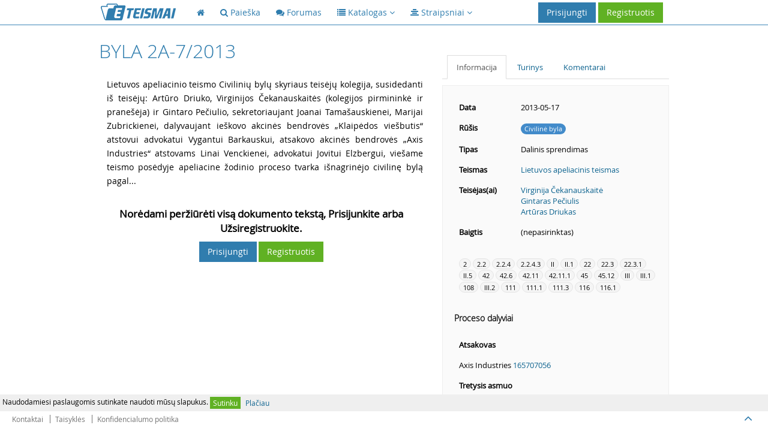

--- FILE ---
content_type: text/html; charset=UTF-8
request_url: https://eteismai.lt/byla/204775704889120/2A-7/2013
body_size: 6907
content:
<!DOCTYPE html>
<!--[if IE 8]> <html lang="lt" class="ie8 no-js"> <![endif]-->
<!--[if IE 9]> <html lang="lt" class="ie9 no-js"> <![endif]-->
<!--[if !IE]><!--> <html lang="lt" class="no-js"> <!--<![endif]-->
<head>
    <meta charset="utf-8" />
    <title>Byla 2A-7/2013 - eTeismai</title>
    <meta http-equiv="X-UA-Compatible" content="IE=edge">
    <meta content="width=device-width, initial-scale=1.0" name="viewport" />
    <meta content="2A-7/2013 Lietuvos apeliacinis teismas" name="description" />
    <meta name="MobileOptimized" content="320">
    <meta name="application-name" content="eTeismai" />
    <meta name="msapplication-TileColor" content="#307DAE" />
    <link href="/assets/global/plugins/font-awesome/css/font-awesome.min.css" rel="stylesheet" type="text/css"/>
    <link href="/assets/global/plugins/bootstrap/css/bootstrap.css" rel="stylesheet" type="text/css"/>
    <link href="/assets/global/fonts/opensans_light_lithuanian/stylesheet.css" rel="stylesheet" type="text/css">
    <link href="/assets/global/fonts/opensans_bold_lithuanian/stylesheet.css" rel="stylesheet" type="text/css">
    <link href="/assets/global/fonts/opensans_regular_lithuanian/stylesheet.css" rel="stylesheet" type="text/css">
    <link href="/assets/global/plugins/uniform/css/uniform.default.css" rel="stylesheet" type="text/css"/>
    <link href="/assets/global/plugins/bootstrap-toastr/toastr.css" rel="stylesheet" type="text/css"/>
    <link href="/assets/global/css/style-metronic.css" rel="stylesheet" type="text/css"/>
    <link href="/assets/global/css/style.css" rel="stylesheet" type="text/css"/>
    <link href="/assets/global/css/style-responsive.css" rel="stylesheet" type="text/css"/>
    <link href="/assets/global/css/plugins.css" rel="stylesheet" type="text/css"/>
    <link href="/assets/global/plugins/select2/select2.css" rel="stylesheet" type="text/css"/>
    <link href="/assets/global/css/et.css" rel="stylesheet" type="text/css"/>
    
<!-- Hotjar Tracking Code for http://eteismai.lt/ -->
<script>
    (function(h,o,t,j,a,r){
        h.hj=h.hj||function(){(h.hj.q=h.hj.q||[]).push(arguments)};
        h._hjSettings={hjid:310116,hjsv:5};
        a=o.getElementsByTagName('head')[0];
        r=o.createElement('script');r.async=1;
        r.src=t+h._hjSettings.hjid+j+h._hjSettings.hjsv;
        a.appendChild(r);
    })(window,document,'//static.hotjar.com/c/hotjar-','.js?sv=');
</script>



    <script src="/assets/global/plugins/jquery-1.11.0.min.js" type="text/javascript"></script>
    <link rel="shortcut icon" href="/favicon.ico" />
    <!-- ADS google-->
    <script data-ad-client="ca-pub-8965042640236409" async src="https://pagead2.googlesyndication.com/pagead/js/adsbygoogle.js"></script>
</head>

<body class="page-header-fixed page-footer-fixed">
<!-- RedHelper -->

        

<!--/Redhelper -->
<div id="cookieMessage" style="display:none;font-size: 12px;line-height: 16px;padding: 4px;background-color: #efefef;position: fixed;bottom: 34px;left: 0;right: 0;z-index: 99999;">
    Naudodamiesi paslaugomis sutinkate naudoti mūsų slapukus.
    <a href="#" onclick="return sys.cookieMessage.confirm()" class="btn btn-xs green">Sutinku</a>
    <a href="/cookies" class="btn btn-xs grey">Plačiau</a>
</div>
<script>
    IS_ONLINE=false;URL=["byla","204775704889120","2A-7","2013"];MESSAGES=[];INLINE=null
</script>
<div class="header navbar navbar-inverse navbar-fixed-top">
    <div class="header-inner container">
        <a class="navbar-brand" href="/">
            <img src="/assets/global/img/logo.png" alt="logo" class="img-responsive">
        </a>

        <div class="hor-menu hidden-sm hidden-xs">
            <ul class="nav navbar-nav">
                <li class="start">
                    <a href="/"><i class="fa fa-home"></i><span class="selected"></span></a>
                </li>
                <li class="">
                    <a href="/paieska"><i class="fa fa-search"></i> <span class="title">Paieška</span><span class="selected"></span></a>
                </li>
                <li class="">
                    <a href="/forumas"><i class="fa fa-comments"></i> <span class="title">Forumas</span><span class="selected"></span></a>
                </li>
                
                <li>
                    <a data-toggle="dropdown" data-hover="dropdown" data-close-others="true" class="dropdown-toggle" href="javascript:;">
                        <span class="selected"></span><i class="fa fa-list"></i> <span class="title">Katalogas</span>
                        <i class="fa fa-angle-down"></i>
                    </a>
                    <ul class="dropdown-menu">
                        <li><a href="/teismas">Teismai</a></li>
                        
                        <li><a href="/advokatuKontora">Advokatų kontoros</a></li>
                        <li><a href="/advokatas">Advokatai</a></li>
                    </ul>
                </li>
                <li>
                    <a data-toggle="dropdown" data-hover="dropdown" data-close-others="true" class="dropdown-toggle" href="javascript:;">
                        <span class="selected"></span><i class="fa fa-align-center"></i> <span class="title">Straipsniai</span>
                        <i class="fa fa-angle-down"></i>
                    </a>
                    <ul class="dropdown-menu" style="width: 402px !important">
                        <li style="float: left;width: 200px !important;"><a style="width: 200px !important;" href="/straipsniai"><strong>Visi</strong></a></li>
                                                    <li style="float: left;width: 200px !important;"><a style="width: 200px !important;" href="/straipsniai/aplinkosauga" title="Aplinkosauga">Aplinkosauga</a></li>
                                                    <li style="float: left;width: 200px !important;"><a style="width: 200px !important;" href="/straipsniai/bausmes" title="Bausmės">Bausmės</a></li>
                                                    <li style="float: left;width: 200px !important;"><a style="width: 200px !important;" href="/straipsniai/darbo-teise" title="Darbo teisė">Darbo teisė</a></li>
                                                    <li style="float: left;width: 200px !important;"><a style="width: 200px !important;" href="/straipsniai/europos-sajungos-teise" title="Europos Sąjungos teisė">Europos Sąjungos teisė</a></li>
                                                    <li style="float: left;width: 200px !important;"><a style="width: 200px !important;" href="/straipsniai/fiziniai-juridiniai-asmenys" title="Fiziniai/Juridiniai asmenys">Fiziniai/Juridiniai asmenys</a></li>
                                                    <li style="float: left;width: 200px !important;"><a style="width: 200px !important;" href="/straipsniai/it-teise" title="IT teisė">IT teisė</a></li>
                                                    <li style="float: left;width: 200px !important;"><a style="width: 200px !important;" href="/straipsniai/kita" title="Kita">Kita</a></li>
                                                    <li style="float: left;width: 200px !important;"><a style="width: 200px !important;" href="/straipsniai/klastojimas" title="Klastojimas">Klastojimas</a></li>
                                                    <li style="float: left;width: 200px !important;"><a style="width: 200px !important;" href="/straipsniai/konstitucine-teise" title="Konstitucinė teisė">Konstitucinė teisė</a></li>
                                                    <li style="float: left;width: 200px !important;"><a style="width: 200px !important;" href="/straipsniai/mokesciai-ir-finansai" title="Mokesčiai ir finansai">Mokesčiai ir finansai</a></li>
                                                    <li style="float: left;width: 200px !important;"><a style="width: 200px !important;" href="/straipsniai/pramone" title="Pramonė">Pramonė</a></li>
                                                    <li style="float: left;width: 200px !important;"><a style="width: 200px !important;" href="/straipsniai/prievoliu-teise" title="Prievolių teisė">Prievolių teisė</a></li>
                                                    <li style="float: left;width: 200px !important;"><a style="width: 200px !important;" href="/straipsniai/sutarciu-teise" title="Sutarčių teisė">Sutarčių teisė</a></li>
                                                    <li style="float: left;width: 200px !important;"><a style="width: 200px !important;" href="/straipsniai/seimos-teise" title="Šeimos teisė">Šeimos teisė</a></li>
                                                    <li style="float: left;width: 200px !important;"><a style="width: 200px !important;" href="/straipsniai/tarptautine-teise" title="Tarptautinė teisė">Tarptautinė teisė</a></li>
                                                    <li style="float: left;width: 200px !important;"><a style="width: 200px !important;" href="/straipsniai/vartotoju-teise" title="Vartotojų teisė">Vartotojų teisė</a></li>
                                                    <li style="float: left;width: 200px !important;"><a style="width: 200px !important;" href="/straipsniai/viesoji-tvarka" title="Viešoji tvarka">Viešoji tvarka</a></li>
                                            </ul>
                    <div class="clearfix"></div>
                </li>
                            </ul>
        </div>

        <a href="javascript:;" class="navbar-toggle">
            <img src="/assets/global/img/menu-toggler-blue.png" alt="">
        </a>

                    <a href="/user/register" class="btn green">Registruotis</a>
            <a data-toggle="modal" href="#signin" class="btn blue" id="loginButton">Prisijungti</a>
        
        
            
                
                    
                    
                    
                    
                
            
        

    </div>
</div>
<div class="clearfix"></div>

<div class="container">
    <div class="page-container">
        <div class="page-sidebar navbar-collapse" id="navigation-main" style="display: none">
            <ul class="page-sidebar-menu visible-sm visible-xs">
                <li class="start "><a href="/"><i class="fa fa-home"></i><span class="title">Pagrindinis</span><span class="selected"></span></a></li>
                <li class="">
                    <a href="/paieska"><i class="fa fa-search"></i> <span class="title">Paieška</span><span class="selected"></span></a>
                </li>
                <li class=""><a href="/forumas"><i class="fa fa-comments"></i><span class="title">Forumas</span><span class="selected"></span></a></li>
                <li class=""><a href="/teismas">Teismai</a></li>
                
                <li class=""><a href="/advokatura">Advokatūros</a></li>
                <li class="last "><a href="/advokatas">Advokatai</a></li>
            </ul>
        </div>

        
<script>DOCUMENT_ID=204775704889120;WORD=null;</script>
<style type="text/css">
    div.page-content.case .primary_controls { padding-bottom: 25px; }
    div.page-content.case .primary_controls button { margin-top: 3px; }
    div.page-content.case .primary_controls button.hidden-xs { display: inline-block !important; }
    @media (max-width: 991px) {
        div.page-content.case .primary_controls button.hidden-xs {
            display: none !important;
    }
    }

    .highlight {
        background-color: #F0D440;
        border-radius: 3px !important;
    }
    .document_content p {
        font-size: 14px;
        line-height: 23px;
        border-left: solid 3px #fff;
        padding: 2px 2px 2px 10px;
        position: relative;
    }

    .document_content .pMark {
        display: block;
        position: absolute;
        top: 0;
        left: -21px;
        padding: 2px 5px;
        background-color: #fff;
        color: #fff;
    }

    .document_content p:hover,
    .document_content p.hovered {
        border-color: #bcbcbc;
    }

    .document_content p:hover .pMark,
    .document_content p.hovered .pMark {
        background-color: #bcbcbc;
    }

    .index_items a {
        display: block;
        line-height: 23px;
    }

    .has-no-auth-wrapper {
        padding-top: 20px;
    }

    .has-no-auth-wrapper .has-no-auth-text {
        font-weight: bold !important;
        font-size: 17px;
        text-align: center;
    }

    .has-no-auth-wrapper .has-no-auth-container {
        padding-top: 10px;
        display: flex;
        justify-content: center;
    }

    .has-no-auth-wrapper .has-no-auth-container .has-no-auth {
    }
</style>
<script>
    INLINE = function() {
        if(WORD) {
            $('.case-body p').highlight(WORD);
        }
    };
</script>
<div class="page-content case">
    <div class="row">
        <div class="col-md-7 case-body">
            
            <h1 style="padding-top: 0;padding-bottom: 25px;">
                Byla 2A-7/2013
                            </h1>


            <div class="document_content">
                <p id="p1"><span class="pMark">1</span>Lietuvos apeliacinio teismo Civilinių bylų skyriaus teisėjų kolegija, susidedanti iš teisėjų: Artūro Driuko, Virginijos Čekanauskaitės (kolegijos pirmininkė ir pranešėja) ir Gintaro Pečiulio,
sekretoriaujant Joanai Tamašauskienei, Marijai Zubrickienei,
dalyvaujant ieškovo akcinės bendrovės „Klaipėdos viešbutis“ atstovui advokatui Vygantui Barkauskui,
atsakovo akcinės bendrovės „Axis Industries“ atstovams Linai Venckienei, advokatui Jovitui Elzbergui,
viešame teismo posėdyje apeliacine žodinio proceso tvarka išnagrinėjo civilinę bylą pagal...
                                    <div class="has-no-auth-wrapper">
                        <div class="has-no-auth-text">
                            Norėdami peržiūrėti visą dokumento tekstą, Prisijunkite arba Užsiregistruokite.
                        </div>
                        <div class="has-no-auth-container">
                            <div class="has-no-auth">
                                <a data-toggle="modal" href="#signin" class="btn blue" id="loginButton">Prisijungti</a>
                                <a href="/user/register" class="btn green">Registruotis</a>
                            </div>
                        </div>
                    </div>
                            </div>
        </div>
        <div class="col-md-5 case-info">
            <div class="primary_controls">
                            </div>

            <div class="tabbable-line">
                <ul class="nav nav-tabs">
                    <li class="active"><a href="#tab_info" data-toggle="tab">Informacija</a></li>
                    <li class=""><a href="#tab_index" data-toggle="tab">Turinys</a></li>
                    <li class=""><a href="#tab_comments" data-toggle="tab">Komentarai</a></li>
                </ul>
            </div>

            <div class="tab-content">
                <div class="tab-pane active well" id="tab_info">
                    <div class="sidebar-content">
                        <table class="table table-borderless table-hover">
                            <tbody>
                            <tr>
                                <td class="bold">Data</td>
                                <td>2013-05-17</td>
                            </tr>
                                                        <tr>
                                <td class="bold">Rūšis</td>
                                <td><span class="badge badge-primary">Civilinė byla</span></td>
                            </tr>
                            <tr>
                                <td class="bold">Tipas</td>
                                <td>Dalinis sprendimas</td>
                            </tr>
                            <tr>
                                <td class="bold">Teismas</td>
                                <td><a href="/teismas/13/lietuvos-apeliacinis-teismas" title="Lietuvos apeliacinis teismas">Lietuvos apeliacinis teismas</a></td>
                            </tr>
                            <tr>
                                <td class="bold">Teisėjas(ai)</td>
                                <td>
                                                                            <a href="/teisejas/157/virginija-cekanauskaite" title="Virginija Čekanauskaitė">Virginija Čekanauskaitė</a><br>
                                                                            <a href="/teisejas/330/gintaras-peciulis" title="Gintaras Pečiulis">Gintaras Pečiulis</a><br>
                                                                            <a href="/teisejas/381/arturas-driukas" title="Artūras Driukas">Artūras Driukas</a><br>
                                                                    </td>
                            </tr>
                                                        <tr>
                                <td class="bold">Baigtis</td>
                                <td>(nepasirinktas)</td>
                            </tr>
                                                        </tbody>
                        </table>
                    </div>

                                            <div class="sidebar-content">
                            <div class="badge-container">
                                 <a href="#" class="badge badge-grey" title="SU PRIEVOLŲ TEISE SUSIJUSIOS BYLOS">2</a> <a href="#" class="badge badge-grey" title="Bylos, kylančios iš kitais pagrindais atsirandančių prievolių">2.2</a> <a href="#" class="badge badge-grey" title="Bylos, susijusios su civiline atsakomybe">2.2.4</a> <a href="#" class="badge badge-grey" title="Bylos, susijusios su deliktine atsakomybe">2.2.4.3</a> <a href="#" class="badge badge-grey" title="CIVILINIAI TEISINIAI SANTYKIAI">II</a> <a href="#" class="badge badge-grey" title="Bendrosios nuostatos">II.1</a> <a href="#" class="badge badge-grey" title="Civilinių teisių objektai, jų rūšys:">22</a> <a href="#" class="badge badge-grey" title="Vertybiniai popieriai:">22.3</a> <a href="#" class="badge badge-grey" title="Piniginiai vertybiniai popieriai:">22.3.1</a> <a href="#" class="badge badge-grey" title="Prievolių teisė">II.5</a> <a href="#" class="badge badge-grey" title="Sutarčių teisė:">42</a> <a href="#" class="badge badge-grey" title="Sutarties turinys (sutarties sąlygos)">42.6</a> <a href="#" class="badge badge-grey" title="Sutarčių pabaiga:">42.11</a> <a href="#" class="badge badge-grey" title="Sutarties nutraukimas">42.11.1</a> <a href="#" class="badge badge-grey" title="Pirkimas-pardavimas:">45</a> <a href="#" class="badge badge-grey" title="Kitokios pirkimo-pardavimo sutartys">45.12</a> <a href="#" class="badge badge-grey" title="CIVILINIS PROCESAS">III</a> <a href="#" class="badge badge-grey" title="Bendrosios nuostatos">III.1</a> <a href="#" class="badge badge-grey" title="Priešieškinis">108</a> <a href="#" class="badge badge-grey" title="Procesas pirmosios instancijos teisme">III.2</a> <a href="#" class="badge badge-grey" title="Pasirengimas teisminiam civilinės bylos nagrinėjimui:">111</a> <a href="#" class="badge badge-grey" title="Atsiliepimas į pareikštą ieškinį">111.1</a> <a href="#" class="badge badge-grey" title="Pasirengimas nagrinėti bylą teisme parengiamajame teismo posėdyje">111.3</a> <a href="#" class="badge badge-grey" title="Teismo sprendimas:">116</a> <a href="#" class="badge badge-grey" title="Teismo sprendimas, jo priėmimas ir išdėstymas, reikalavimai, kurie keliami teismo sprendimui">116.1</a>
                            </div>
                        </div>
                    
                                                                    <h5>Proceso dalyviai</h5>
                        <div class="sidebar-content">
                            <table class="table table-borderless table-hover">
                                                                    <tr><td><strong>Atsakovas</strong></td></tr>
                                                                            
                                        <tr><td>Axis Industries <a href="/imone/165707056/axis-industries" title="Axis Industries">165707056</a></td></tr>
                                                                                                        <tr><td><strong>Tretysis asmuo</strong></td></tr>
                                                                            
                                        <tr><td>"Voltas" <a href="/imone/140587745/voltas" title="&quot;Voltas&quot;">140587745</a></td></tr>
                                                                                                        <tr><td><strong>Ieškovas</strong></td></tr>
                                                                            
                                        <tr><td>"Klaipėdos viešbutis" <a href="/imone/140557410/klaipedos-viesbutis" title="&quot;Klaipėdos viešbutis&quot;">140557410</a></td></tr>
                                                                                                </table>
                        </div>
                    
                                            <h5>Ryšiai</h5>
                        <div class="sidebar-content">
                            <table class="table table-borderless sidebar-connections">
                                <tbody>
                                <tr>
                                    <td class="bold">Cituoja</td>
                                    <td class="bold">Cituojama</td>
                                </tr>
                                <tr>
                                    <td>
                                        <ul>
                                                                                            <a href="/byla/29280640834777/3K-3-18/2011" target="_blank">3K-3-18/2011</a><br>
                                                                                            <a href="/byla/67124647994677/3K-3-318/2011" target="_blank">3K-3-318/2011</a><br>
                                                                                            <a href="/byla/94553904167072/3K-3-349/2010" target="_blank">3K-3-349/2010</a><br>
                                                                                            <a href="/byla/130163902385424/3K-3-288/2010" target="_blank">3K-3-288/2010</a><br>
                                                                                            <a href="/byla/134670299975457/3K-3-62/2008" target="_blank">3K-3-62/2008</a><br>
                                                                                            <a href="/byla/159361934237355/3K-7-409/2010" target="_blank">3K-7-409/2010</a><br>
                                                                                            <a href="/byla/159691200025673/3K-3-569/2010" target="_blank">3K-3-569/2010</a><br>
                                                                                            <a href="/byla/173765238068221/3K-3-199/2007" target="_blank">3K-3-199/2007</a><br>
                                                                                            <a href="/byla/184763359249577/3K-3-128/2010" target="_blank">3K-3-128/2010</a><br>
                                                                                            <a href="/byla/192499128432027/3K-3-383/2012" target="_blank">3K-3-383/2012</a><br>
                                                                                            <a href="/byla/196157496905390/3K-3-203/2007" target="_blank">3K-3-203/2007</a><br>
                                                                                            <a href="/byla/213916878862764/3K-3-300/2009" target="_blank">3K-3-300/2009</a><br>
                                                                                            <a href="/byla/239113146155298/3K-3-273/2009" target="_blank">3K-3-273/2009</a><br>
                                                                                            <a href="/byla/266499682412050/3K-3-323/2010" target="_blank">3K-3-323/2010</a><br>
                                                                                    </ul>
                                    </td>
                                    <td>
                                        <ul>
                                                                                                                                                <a href="/byla/206157565833695/2A-2157-603/2015" target="_blank">2A-2157-603/2015</a><br>
                                                                                                    <a href="/byla/271668953860695/2A-7/2013" target="_blank">2A-7/2013</a><br>
                                                                                                                                    </ul>
                                    </td>
                                </tr>
                                </tbody>
                            </table>
                        </div>
                    
                                    </div>
                <div class="tab-pane well index_items" id="tab_index">
                                    </div>
                <div class="tab-pane well" id="tab_comments">
                    <style>
    .comment {
        margin-bottom: 15px;
    }

    .comment p {
        padding: 5px;
        line-height: 20px;
        font-size: 14px;
    }

    .comment div {
        font-size: 16px;
        line-height: 20px;
    }

    .comment div img {
        margin-top: -4px;
    }

    .comment div span {
        font-size: 12px;
    }
</style>
<script>
    var COMMENT_RESOURCE_KEY = '18aee26089fd7ab412c78d086099ab5fce21f7a6';
    var COMMENT_PER_PAGE = 10;
    var $COMMENTS_CONTENT = null;
    var Comment = {
        __init__: function() {
            $COMMENTS_CONTENT = $('#comments_content');
            Comment.load();
        },

        load: function(page) {
            page = page || 1;
            $.ajax({
                url: '/comments/load/' + COMMENT_RESOURCE_KEY,
                type: 'post',
                data: {
                    page: page,
                    resource_key: COMMENT_RESOURCE_KEY
                },
                success: function(html) {
                    $COMMENTS_CONTENT.html(html);
                }
            })
        },

        post: function() {
                        sys.login();
                        return false;
        }
    };

    $(document).ready(Comment.__init__);
</script>
<div class="row">
    <div class="col-md-12 comments">
        <div  id="comments_content"></div>
        <textarea class="form-control" id="commentContent" placeholder="Komentaras"></textarea>
        <button class="btn btn-primary pull-right" style="margin-top: 10px" onclick="return Comment.post()">
            Komentuoti
        </button>
    </div>
</div>
                </div>
            </div>

        </div>
    </div>
</div>
</div>
</div>
<div class="footer">
    
    <div class="footer-inner footer-links">
        <a href="/kontaktai" class="btn" rel="nofollow">Kontaktai</a>
        <a href="/naudojimosi_salygos" class="btn" rel="nofollow">Taisyklės</a>
        <a href="/privacy" class="btn" rel="nofollow">Konfidencialumo politika</a>
        
        
        
        
        
        
        
        
    </div>
    <div class="footer-tools">
		<span class="go-top">
		<i class="fa fa-angle-up"></i>
		</span>
    </div>
</div>

    <div class="modal fade" id="signin" tabindex="-1" role="signin" aria-hidden="true" style="display: none;">
        <div class="modal-dialog">
            <div class="modal-content">
                <form role="form" action="/user/login" method="POST">
                    <div class="modal-header">
                        <button type="button" class="close" data-dismiss="modal" aria-hidden="true"></button>
                        <h4 class="modal-title">Prisijungimas</h4>
                    </div>
                    <div class="modal-body">
                        <div class="form-group">
                            <label class="col-md-3 control-label">El. paštas</label>
                            <div class="col-md-9">
                                <input type="text" name="username" class="form-control">
                            </div>
                            <div class="clearfloat"></div>
                        </div>
                        <div class="form-group">
                            <label class="col-md-3 control-label">Slaptažodis</label>
                            <div class="col-md-9">
                                <input type="password" name="password" class="form-control">
                            </div>
                            <div class="clearfloat"></div>
                        </div>
                    </div>
                    <div class="modal-footer">
                        <a href="/user/forgot" class="secondary-link">Pamiršote slaptažodį?</a>
                        <div class="clearfloat"></div>
                        
                        <button type="submit" class="btn blue">Prisijungti</button>
                        <span class="gray" style="margin-left: 5px; margin-right: 5px; color: #777">arba</span>
                        <a href="/user/register" class="btn green">Registruotis</a>
                    </div>
                </form>
            </div>
        </div>
    </div>

<!--[if lt IE 9]>
<script src="/assets/global/plugins/respond.min.js"></script>
<script src="/assets/global/plugins/excanvas.min.js"></script>
<![endif]-->
<script src="/assets/global/plugins/jquery-1.11.0.min.js" type="text/javascript"></script>
<script src="/assets/global/plugins/bootstrap/js/bootstrap.min.js" type="text/javascript"></script>
<script src="/assets/global/plugins/bootstrap-hover-dropdown/bootstrap-hover-dropdown.min.js"
        type="text/javascript"></script>
<script src="/assets/global/plugins/jquery-slimscroll/jquery.slimscroll.min.js" type="text/javascript"></script>
<script src="/assets/global/plugins/jquery.blockui.min.js" type="text/javascript"></script>
<script src="/assets/global/plugins/jquery.cookie.min.js" type="text/javascript"></script>
<script src="/assets/global/plugins/jquery-validation/js/jquery.validate.min.js" type="text/javascript"></script>
<script src="/assets/global/plugins/jquery-validation/js/additional-methods.min.js" type="text/javascript"></script>
<script src="/assets/global/plugins/uniform/jquery.uniform.min.js" type="text/javascript"></script>
<script src="/assets/global/plugins/select2/select2.min.js" type="text/javascript"></script>
<script src="/assets/global/plugins/select2/select2_locale_lt.js" type="text/javascript"></script>
<script src="/assets/global/plugins/bootstrap-toastr/toastr.min.js"></script>

<script src="/assets/js/code.js"></script>
            <script type="text/javascript" src="/assets/js/lib/highlight.js"></script>
    













<script>
            var DATA ={"base":"http:\/\/eteismai.lt"};
    (function () {
        $(document).ready(function () {
            sys.init();
            sys.url = DATA.base;
                    });
    })();
    
    (function (i, s, o, g, r, a, m) {
        i['GoogleAnalyticsObject'] = r;
        i[r] = i[r] || function () {
            (i[r].q = i[r].q || []).push(arguments)
        }, i[r].l = 1 * new Date();
        a = s.createElement(o),
            m = s.getElementsByTagName(o)[0];
        a.async = 1;
        a.src = g;
        m.parentNode.insertBefore(a, m)
    })(window, document, 'script', '//www.google-analytics.com/analytics.js', 'ga');

    ga('create', 'UA-30897177-1', 'auto');
    ga('require', 'linkid', 'linkid.js');
    ga('require', 'displayfeatures');
    ga('send', 'pageview');
    ga('send', 'event', 'User', 'Status', 'offline');ga('send', 'event', 'Document', 'View', '2A-7/2013');
</script>

    <!-- RedHelper -->
    <!--    <script id="rhlpscrtg" type="text/javascript" charset="utf-8" async="async"
            src="https://web.redhelper.ru/service/main.js?c=eteismai">
    </script> -->
    <!--/Redhelper -->

<script defer src="https://static.cloudflareinsights.com/beacon.min.js/vcd15cbe7772f49c399c6a5babf22c1241717689176015" integrity="sha512-ZpsOmlRQV6y907TI0dKBHq9Md29nnaEIPlkf84rnaERnq6zvWvPUqr2ft8M1aS28oN72PdrCzSjY4U6VaAw1EQ==" data-cf-beacon='{"version":"2024.11.0","token":"db6c84cfebb9457bacdce25ba02e537b","r":1,"server_timing":{"name":{"cfCacheStatus":true,"cfEdge":true,"cfExtPri":true,"cfL4":true,"cfOrigin":true,"cfSpeedBrain":true},"location_startswith":null}}' crossorigin="anonymous"></script>
</body>
</html>



--- FILE ---
content_type: text/html; charset=utf-8
request_url: https://www.google.com/recaptcha/api2/aframe
body_size: 265
content:
<!DOCTYPE HTML><html><head><meta http-equiv="content-type" content="text/html; charset=UTF-8"></head><body><script nonce="KeAvt5i6E3Hs5oniOjXBdg">/** Anti-fraud and anti-abuse applications only. See google.com/recaptcha */ try{var clients={'sodar':'https://pagead2.googlesyndication.com/pagead/sodar?'};window.addEventListener("message",function(a){try{if(a.source===window.parent){var b=JSON.parse(a.data);var c=clients[b['id']];if(c){var d=document.createElement('img');d.src=c+b['params']+'&rc='+(localStorage.getItem("rc::a")?sessionStorage.getItem("rc::b"):"");window.document.body.appendChild(d);sessionStorage.setItem("rc::e",parseInt(sessionStorage.getItem("rc::e")||0)+1);localStorage.setItem("rc::h",'1768998417798');}}}catch(b){}});window.parent.postMessage("_grecaptcha_ready", "*");}catch(b){}</script></body></html>